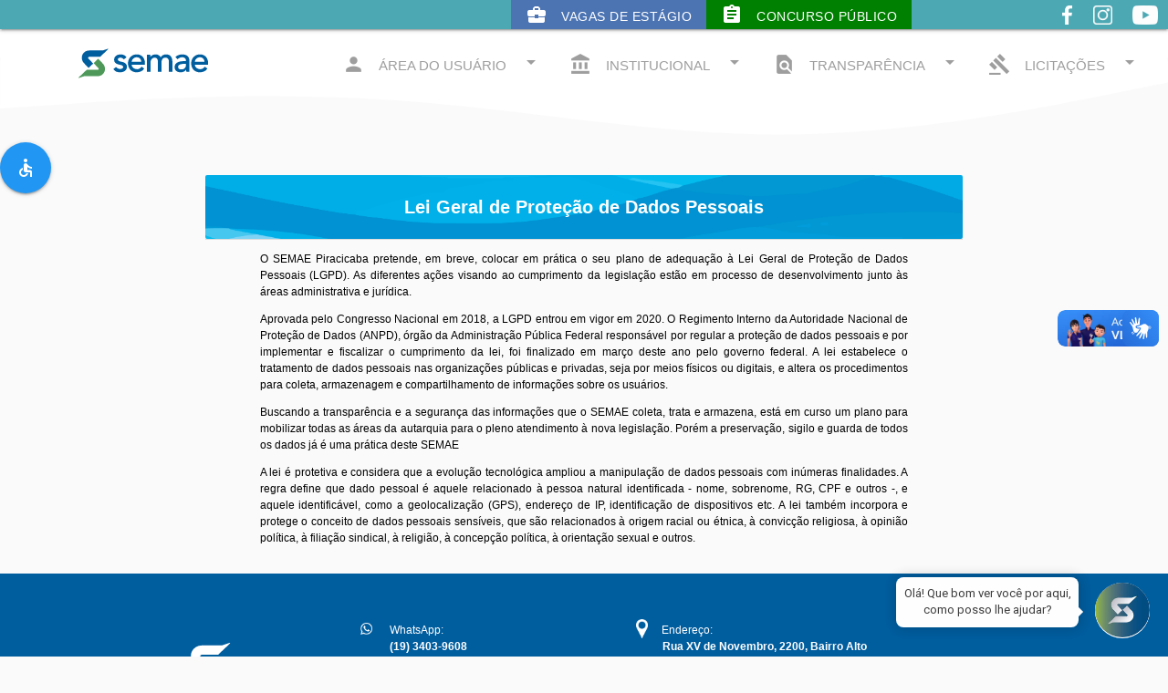

--- FILE ---
content_type: text/html; charset=iso-8859-1
request_url: https://www.semaepiracicaba.sp.gov.br/?p=bGdwZA==
body_size: 9177
content:

    <!-- CHAT INICIO -->
        <!-- CHAT FIM -->

    <!DOCTYPE html>
    <html lang="pt-BR">

    <head>

        <!--<meta http-equiv="Content-Type" content="text/html; charset=iso8859-1">-->
        <meta http-equiv="X-UA-Compatible" content="IE=edge">
        <meta name="viewport" content="width=device-width, initial-scale=1">
        <meta name="description" content="">
        <meta name="author" content="">
        <title>Serviço Municipal de Água e Esgoto - SEMAE Piracicaba</title>
        <link href="favicon.ico" rel="shortcut icon" type="image/x-icon" />
        <link href="https://fonts.googleapis.com/icon?family=Material+Icons" rel="stylesheet">
        <link href="./includes/css/icons.css" rel="stylesheet">
        <link rel="stylesheet" href="https://cdnjs.cloudflare.com/ajax/libs/materialize/1.0.0/css/materialize.min.css">
        <link rel="stylesheet" href="includes/css/stylesheet.css">
        <link rel="stylesheet" href="includes/css/dialog-notifications.css">
        <link rel="stylesheet" href="includes/css/jquery.dataTables.min.css">
        <!--
    //Hotjar Tracking Code for https://semaepiracicaba.sp.gov.br/
   
    
<script>
    (function(h,o,t,j,a,r){
        h.hj=h.hj||function(){(h.hj.q=h.hj.q||[]).push(arguments)};
        h._hjSettings={hjid:3345161,hjsv:6};
        a=o.getElementsByTagName('head')[0];
        r=o.createElement('script');r.async=1;
        r.src=t+h._hjSettings.hjid+j+h._hjSettings.hjsv;
        a.appendChild(r);
    })(window,document,'https://static.hotjar.com/c/hotjar-','.js?sv=');
</script>
 -->

        <!-- Google tag (gtag.js) -->
        <script async src="https://www.googletagmanager.com/gtag/js?id=G-33NK0Z8WBT"></script>


        <script>
            window.dataLayer = window.dataLayer || [];

            function gtag() {
                dataLayer.push(arguments);
            }
            gtag('js', new Date());

            gtag('config', 'G-33NK0Z8WBT');
        </script>


        <style>
            body {
                background-color: #FAFAFA;
                overflow-x: hidden;
                font-family: 'CooperHewitt-Medium', sans-serif;
                text-align: justify;
            }

            .classOnda {
                fill: #fff;
            }

            #divTopo {
                background-color: #fff;
            }

            .tituloPagina {
                font-size: 20px;
                font-weight: bold;
                text-align: center;
                color: #FFF !important;
                background-color: transparent;
                height: 70px;
                width: 100% !important;
                background-image: url('img/ondaTitulo.png');
                background-repeat: no-repeat !important;
                background-size: 300%;
                background-position: center;
            }

            .fonte12c {
                font-size: 12pxpx;
                color: #000;
            }

            .fonte14c {
                font-size: 14pxpx;
                color: #000;
            }

            .fonte16c {
                font-size: 16pxpx;
                color: #000;
            }

            .fonte14j {
                font-size: 14pxpx;
                text-align: justify;
                color: #000;
            }

            .par {
                background-color: #FFFFFF;
            }

            .impar {
                background-color: #EEEEEE;
            }

            .dropdown-trigger {
                font-size: 14pxpx;
            }

            .classBotao {
                font-size: 14pxpx;
            }

            #textoMenu {
                font-size: 12pxpx;
            }

            .textoMenuHome {
                font-size: 14pxpx;
            }

            #botaoVerMais {
                font-size: 14pxpx;
            }

            @media (max-width:720px) {
                .textoMenuHome {
                    font-size: 12px;
                }
            }

            @media (max-width:638px) {
                .textoMenu {
                    font-size: 10px;
                }

                .textoMenuHome {
                    font-size: 8px;
                }


                #botaoSaibaMais {
                    font-size: 14pxpx;
                }

                #divInformacoes {
                    font-size: 25pxpx;
                }

                td,
                th {
                    color: #000 !important;
                }

                .busca {
                    background-color: transparent !important;
                }

            }

                    </style>
    </head>

    <body>
        <!--
    <div id="load">
        <script src="https://unpkg.com/@lottiefiles/lottie-player@latest/dist/lottie-player.js"></script>
        <lottie-player src="https://assets6.lottiefiles.com/packages/lf20_ehgwydx2.json" background="transparent"
            speed="1" style="width: 100%; height: 100%;" loop autoplay></lottie-player>
    </div>
-->
        <!-- include header -->
        <header>

    <!-- efeito de onda -->
    <div id="divOnda">
        <svg id="svgOnda" xmlns="https://www.w3.org/2000/svg" viewBox="0 0 1440 100">
            <path class="classOnda" fill-opacity="1" height="5" amplitude="45" speed="0.08" points="4" d="M0,64L80,58.7C160,53,320,43,480,53.3C640,64,800,96,960,96C1120,96,1280,64,1360,48L1440,32L1440,0L1360,0C1280,0,1120,0,960,0C800,0,640,0,480,0C320,0,160,0,80,0L0,0Z">
            </path>
        </svg>
    </div>
    <!-- efeito de onda -->

    <div id="divTopo" class="noprint">
        <nav class="nav">
            <!-- botoes redes sociais e fale conosco -->
  
            <div class="row" id="divMidiasSociais">
                <div id="divMidiasSociais2 hide-on-med-and-down">
                    <div class="col right">
                        <a href="https://www.youtube.com/channel/UCgodebK452dQ7I5XbAXm88A" title="Youtube" target="_blank">
                            <img id="iconesSociais" class="testeyoutube" src="img/icons/iconYoutube.png">
                        </a>
                    </div>
                    <div class="col right">
                        <a href="https://www.instagram.com/semaepiracicaba/" target="_blank" title="Instagram">
                            <img id="iconesSociais" src="img/icons/iconInstagram.png">
                        </a>
                    </div>
                    <div class="col  right">
                        <a href="https://www.facebook.com/semaepiracicaba/" title="Facebook" target="_blank">
                            <img id="iconesSociais" src="img/icons/iconFacebook.png">
                        </a>
                    </div>
                </div>
               <!-- <div id="divBusca">
                    <form method="post" action="?p=cGVzcXVpc2E=" id="fPesquisa" name="fPesquisa">
                        <input type="search" id="pesquisa" class="busca" placeholder="Buscar" name="pesquisa" title="Pesquisar">
                        <input type="submit" style="position: absolute; left: -9999px; width: 1px; height: 1px;" />
                    </form>
                </div> -->
                
                <div class="botaoConcurso col l2  right white-text">
                    <a id="botaoConcurso" class="waves-effect waves-light btn  hide-on-med-and-down classBotao" style="background: green;" title="Concurso Público" href="?p=c2VjYW8=&sec=MTc=&o=a&cp=d">
                        <i class="iconBotaoTopo material-icons left ">assignment</i>Concurso Público
                    </a>
                </div>

                <div class="botaoEstagio col l2  right white-text">
                    <a id="botaoEstagio" class="waves-effect waves-light btn  hide-on-med-and-down classBotao" title="Vagas de Estágio" href="?p=c2VjYW8=&sec=MjI=&oc=id&cp=d">
                        <i class="iconBotaoTopo material-icons left ">business_center</i>Vagas de Estágio
                    </a>
                </div>

                <!--<div class="botaoAbastecimento col l2  right white-text">
                    <a id="botaoAbastecimento" class="waves-effect waves-light btn hide-on-med-and-down classBotao" title="Situação do Abastecimento" href="?p=YWJhc3RlY2ltZW50bw">
                        <i class="iconBotaoTopo material-icons left ">pageview</i>Abastecimento
                    </a>
                </div>-->
            </div>

            <div class="logo-menu">
                <a href="#" data-activates="mobile-demo" data-target="slide-out" class="sidenav-trigger"><i class="material-icons black-text">menu</i></a>
                <!-- logo -->
                <a href=".">
                    <img src="img/logo_final.svg" class="brand-logo center" id="logo" alt="some text" title="Voltar ao início do site">
                </a>

                <!-- menu desktop -->
                <ul id="menu" class="hide-on-med-and-down">
                    <li>
                        <a id="textoMenu" class="dropdown-trigger grey-text" title="Área do Usuário" href="#!" data-target="dropdown_usuario">
                            <i class="material-icons left" id="iconMenu">person</i>ÁREA DO USUÁRIO<i class="material-icons right" id="drop-teste">arrow_drop_down</i>
                        </a>
                    </li>
                    <li>
                        <a id="textoMenu" class="dropdown-trigger grey-text" title="Institucional" href="#!" data-target="dropdown_institucional">
                            <i class="material-icons left" id="iconMenu">account_balance</i>INSTITUCIONAL<i class="material-icons right" id="drop-teste">arrow_drop_down</i>
                        </a>
                    </li>
                    <li>
                        <a id="textoMenu" class="dropdown-trigger grey-text" title="Transparência" href="#!" data-target="dropdown_transparencia">
                            <i class="material-icons left" id="iconMenu">find_in_page</i>TRANSPARÊNCIA<i class="material-icons right" id="drop-teste">arrow_drop_down</i>
                        </a>
                    </li>
                    <li>
                        <a id="textoMenu" class="dropdown-trigger grey-text" title="Licitações" href="#!" data-target="dropdown_licitacoes">
                            <i class="material-icons left" id="iconMenu">gavel</i>LICITAÇÕES<i class="material-icons right" >arrow_drop_down</i>
                        </a>
                    </li>
                </ul>

                <ul id="dropdown_usuario" class="dropdown-content">
                    <li><a href="?p=Y2FtaW5oYW9fYXV0b192YWN1bw==" title="Caminhão Auto-vácuo">Caminhão Auto-vácuo</a></li>
                    <li><a href="?p=Y29uc3VsdGFz" title="Consultas">Consultas</a></li>
                    <li><a href="arquivos/carta-servico-2026.pdf" target="_blank" title="Carta de Serviços">Carta de Serviços</a></li>
                    <li><a href="?p=Y2F0ZWdvcmlh&sec=OQ==&cat=NDY=&o=a" title="FAQ - Informações">FAQ - Informações</a></li>
                    <li><a href="https://sempapel.piracicaba.sp.gov.br/atendimento/servico-info/399" target="_blank" title="Efluentes Industriais">Efluentes Industriais</a></li>
                    <li><a href="?p=ZXNpYw==" title="E-SIC - Serviço de Informação ao Cidadão">E-SIC - Serviço de Informação ao Cidadão</a></li>
                    <li><a href="?p=ZmFsZV9jb25vc2Nv" title="Fale Conosco">Fale Conosco</a></li>
                    <li><a href="arquivos/minuta_contrato_SEMAE.pdf" target="_blank" title="Minuta Contrato Prestação de Serviços">Minuta Contrato Prestação de Serviços</a></li>
                    <li><a href="arquivos/Resolucao_510_2023_-_regulamento_semae_piracicaba.pdf" target="_blank" title="Regulamento dos Serviços">Regulamento dos Serviços</a></li>
                    <li><a href="arquivos/1753102237-resoluo_n_638_2025_-_reviso_tarifria_-_piracicaba.pdf" target="_blank" title="Tarifário">Tarifário</a></li>
                    <!-- <li><a href="?c=Y29kaWdvPTE=" target="_blank" title="Pesquisa de Satisfação">Pesquisa de Satisfação</a></li> -->
                </ul>

                <ul id="dropdown_institucional" class="dropdown-content">
                    <li><a href="?p=c2VjYW8=&sec=MTk=&o=a" title="Consulta Pública">Consulta Pública</a></li>
                    <li><a href="?p=YWx0YV9nZXN0YW8=" title="Contatos da Alta Gestão">Alta Gestão</a></li>
                    <!-- <li><a href="arquivos/relatorio_anual_qualidade_agua_2021.pdf" target="_blank" title="Relatório Qualidade da Água 2021">Relatório Qualidade da Água 2021</a></li> -->
                    </li>
                    <li><a href="?p=c2VjYW8=&sec=Ng==&o=a&cp=d&o2=d" title="Qualidade da Água">Qualidade da Água</a></li>
                    <li><a href="https://www.office.com/?auth=2" target="_blank" title="Webmail">Webmail</a></li>
                    <!-- Por decisão da alta gestão, decidiu-se aocultar o link de arquivos úteis, por precaução e segurança. -->
                    <!-- <li><a href="?p=bG9nb3M=" target="_blank" title="Arquivos Úteis">Arquivos Úteis</a></li> -->
                </ul>

                <ul id="dropdown_transparencia" class="dropdown-content">
                    <li><a href="?p=YmFsYW5jbw==" title="Balanço e Contas">Balanço e Contas</a></li>
                    <li><a href="?p=cG9ydGFs&t=ZW50aWRhZGVz" title="Entidades Cadastradas">Entidades Cadastradas</a>
                    </li>
                    <li><a href="?p=cHBw" title="Concessão - Parceria Público Privada">Concessão - PPP</a></li>
                    <li><a href="?p=cG9ydGFs&t=Y29udHJhdG9z&t2=Q09OVFJBVE8=" title="Contratos">Contratos</a></li>
                    <li><a href="?p=Y2F0ZWdvcmlh=&sec=MjM=&cat=Mjc2" title="Despesas com COVID-19">Despesas com COVID-19</a></li>
                    <li><a href="?p=cG9ydGFs&t=cGxhbmVqYW1lbnRv" title="Despesas e Receitas">Despesas e Receitas</a></li>
                    <li><a href="?p=cG9ydGFs&t=ZWRpdGFpcw==" title="Editais">Editais</a></li>
                    <li><a href="https://www.semaepiracicaba.sp.gov.br/arquivos/portal/imoveis_locados_2019.pdf" target="_blank" title="Imóveis Alugados">Imóveis Alugados</a></li>
                    <li><a href="?p=bGdwZA==" title="LGPD">LGPD</a></li>
                    <li><a href="?p=bGljaXRhY29lcw==" title="Licitações">Licitações</a></li>
                    <!-- <li><a href="?p=b2JyYXM=" title="Obras Públicas">Obras Públicas</a></li> -->
                    <li><a href="?p=cG9ydGFs&t=cGF0cmltb25pbw==" title="Patrimônio">Patrimônio</a></li>
                    <li><a href="?p=cG9ydGFs&t=cmVmaXM=" title="Programa de Regularização de Crédito">Programa de Regularização de Crédito</a></li>
                    <li><a href="?p=cG9ydGFs&t=c2Vydmlkb3Jlcw==" title="Servidores Públicos">Servidores Públicos</a></li>
                    </li>
                </ul>

                <ul id="dropdown_licitacoes" class="dropdown-content">
                    <li><a href="?p=Y2F0ZWdvcmlh&sec=MTA=&cat=MjEx&o=a" title="Chamada Pública">Chamada Pública</a>
                    </li>
                    <li><a href="?p=c2VjYW8=&sec=MTM=&o=d" title="Concorrências">Concorrências</a></li>
                    <li><a href="?p=c2VjYW8=&sec=MTQ=" title="Convites">Convites</a></li>
                    <li><a href="?p=c2VjYW8=&sec=MjQ=&o=d" title="Dispensas Eletrônicas">Dispensas Eletrônicas</a></li>
                    <li><a href="?p=c2VjYW8=&sec=MTU=&o=d" title="Leilões">Leilões</a></li>
                    <li><a href="?p=c2VjYW8=&sec=MjA=&o=d" title="Preços Registrados">Preços Registrados</a></li>
                    <li><a href="?p=c2VjYW8=&sec=MTI=&o=d" title="Pregões">Pregões</a></li>
                    <li><a href="?p=c2VjYW8=&sec=MTE=&o=d" title="Tomada de Preços">Tomada de Preços</a></li>
                    <!--<li><a href="https://compras.semaepiracicaba.sp.gov.br/" target="_blank" title="Portal de Licitações">Portal de Licitações</a></li>-->
                </ul>
            </div>
        </nav>
    </div>

    <!-- menu mobile  -->
    <nav>
        <div class="nav-wrapper">
            <ul class="sidenav sidenavMobile" id="slide-out">
                <li><a id="menuCelular" class="dropdown-trigger grey-text" data-target="dropdown-usuario" href="#!"><i class="material-icons left menuCelular ">person</i>ÁREA DO USUÁRIO<i class="material-icons right">arrow_drop_down</i></a></li>

                <li><a id="menuCelular" class="dropdown-trigger grey-text" data-target="dropdown-institucional" href="#!"><i class="material-icons left menuCelular">account_balance</i>INSTITUCIONAL<i class="material-icons right">arrow_drop_down</i></a></li>

                <li><a id="menuCelular" class="dropdown-trigger grey-text" data-target="dropdown-transparencia" href="#!"><i class="material-icons left menuCelular">find_in_page</i>TRANSPARÊNCIA<i class="material-icons right">arrow_drop_down</i></a></li>

                <li><a id="menuCelular" class="dropdown-trigger grey-text" data-target="dropdown-licitacoes" href="#!"><i class="material-icons left menuCelular">gavel</i>LICITAÇÕES<i class="material-icons right">arrow_drop_down</i></a></li>
                <li><a id="menuCelular" class="grey-text" href="?p=c2VjYW8=&sec=MTc=&o=a&cp=d"><i class="material-icons left menuCelular">assignment</i>CONCURSOS<i class="material-icons right"></i></a></li>
                <li><a id="menuCelular" class="grey-text" href="?p=c2VjYW8=&sec=MjI=&oc=id"><i class="material-icons left menuCelular">business_center</i>ESTÁGIOS<i class="material-icons right"></i></a></li>
                <li><a id="menuCelular" class="grey-text" href="?p=YWJhc3RlY2ltZW50bw"><i class="material-icons left menuCelular">pageview</i>ABASTECIMENTO<i class="material-icons right"></i></a></li>
            </ul>

            <ul id="dropdown-usuario" class="dropdown-content">
                <li><a href="?p=Y2FtaW5oYW9fYXV0b192YWN1bw==" class="black-text truncate" title="Caminhão Auto-vácuo">Caminhão Auto-vácuo</a></li>
                <li><a href="?p=Y29uc3VsdGFz" title="Consultas">Consultas</a></li>
                <li><a href="arquivos/carta-servico-2026.pdf" target="_blank" title="Carta de Serviços">Carta de Serviços</a></li>
                <li><a href="?p=Y2F0ZWdvcmlh&sec=OQ==&cat=NDY=&o=a" class="black-text truncate" title="FAQ - Informações">FAQ - Informações</a></li>
                <li><a href="https://sempapel.piracicaba.sp.gov.br/atendimento/servico-info/399" target="_blank" class="black-text truncate" title="Efluentes Industriais">Efluentes
                        Industriais</a></li>
                <li><a href="?p=ZXNpYw==" class="black-text truncate" title="E-SIC - Serviço de Informação ao Cidadão">E-SIC - Serviço de Informação ao
                        Cidadão</a></li>
                <li><a href="?p=ZmFsZV9jb25vc2Nv" class="black-text truncate" title="Fale Conosco">Fale Conosco</a>
                </li>
                <li><a href="arquivos/minuta_contrato_SEMAE.pdf" target="_blank" class="black-text truncate" title="Minuta Contrato Prestação de Serviços">Minuta Contrato Prestação de Serviços</a>
                </li>
                <li><a href="arquivos/Resolucao_510_2023_-_regulamento_semae_piracicaba.pdf" target="_blank" class="black-text truncate" title="Regulamento dos Serviços">Regulamento dos Serviços</a></li>
                <li><a href="arquivos/1753102237-resoluo_n_638_2025_-_reviso_tarifria_-_piracicaba.pdf" target="_blank" class="black-text truncate" title="Tarifário">Tarifário</a></li>
                <!-- <li><a class="black-text truncate"  href="?c=Y29kaWdvPTE=" target="_blank" title="Pesquisa de Satisfação">Pesquisa de Satisfação</a></li> -->
            </ul>
            <ul id="dropdown-institucional" class="dropdown-content">
                <li><a href="?p=c2VjYW8=&sec=MTk=&o=a" class="black-text truncate" title="Consulta Pública">Consulta
                Pública</a></li>
                <li><a href="?p=YWx0YV9nZXN0YW8=" class="black-text truncate" title="Contatos da Alta Gestão">Alta Gestão</a></li>
                <!-- <li><a href="arquivos/relatorio_anual_qualidade_agua_2021.pdf" target="_blank" class="black-text truncate" title="Relatório Qualidade da Água 2021">Relatório Qualidade da Água 2021</a></li> -->
                <li><a href="?p=c2VjYW8=&sec=Ng==&o=a&cp=d&o2=d" class="black-text truncate" title="Qualidade da Água">Qualidade da Água</a></li>
                <li><a href="https://www.office.com/?auth=2" target="_blank" class="black-text truncate" title="Webmail">Webmail</a></li>
                <!-- <li><a href="?p=bG9nb3M=" target="_blank" class="black-text truncate" title="Arquivos Úteis">Arquivos Úteis</a></li> -->
            </ul>
            <ul id="dropdown-transparencia" class="dropdown-content">
                <li><a href="?p=YmFsYW5jbw==" class="black-text truncate" title="Balanço e Contas">Balanço e
                        Contas</a></li>
                <li><a href="?p=cG9ydGFs&t=ZW50aWRhZGVz" class="black-text truncate" title="Entidades Cadastradas">Entidades Cadastradas</a></li>
                <li><a href="?p=cHBw" class="black-text truncate" title="Concessão - Parceria Público Privada">Concessão - PPP</a></li>
                <li><a href="?p=cG9ydGFs&t=Y29udHJhdG9z&t2=Q09OVFJBVE8=" class="black-text truncate" title="Contratos">Contratos</a></li>
                <li><a href="?p=Y2F0ZWdvcmlh=&sec=MjM=&cat=Mjc2" class="black-text truncate" title="Despesas com COVID-19">Despesas com COVID-19</a></li>
                <li><a href="?p=cG9ydGFs&t=cGxhbmVqYW1lbnRv" class="black-text truncate" title="Despesas e Receitas">Despesas e Receitas</a></li>
                <li><a href="?p=cG9ydGFs&t=ZWRpdGFpcw==" class="black-text truncate" title="Editais">Editais</a>
                </li>
                <li><a href="https://www.semaepiracicaba.sp.gov.br/arquivos/portal/imoveis_locados_2019.pdf" target="_blank" class="black-text truncate" title="Imóveis Alugados">Imóveis Alugados</a>
                </li>
                <li><a href="?p=bGdwZA==" class="black-text truncate" title="LGPD">LGPD</a></li>
                <li><a href="?p=bGljaXRhY29lcw==" class="black-text truncate" title="Licitações">Licitações</a></li>
                <!-- <li><a href="?p=b2JyYXM=" class="black-text truncate" title="Obras Públicas">Obras Públicas</a></li> -->
                <li><a href="?p=cG9ydGFs&t=cGF0cmltb25pbw==" class="black-text truncate" title="Patrimônio">Patrimônio</a></li>
                <li><a href="?p=cG9ydGFs&t=cmVmaXM=" class="black-text truncate" title="Programa de Regularização de Crédito">Programa de Regularização de Crédito</a></li>
                <li><a href="?p=cG9ydGFs&t=c2Vydmlkb3Jlcw==" class="black-text truncate" title="Servidores Públicos">Servidores Públicos</a></li>
            </ul>
            <ul id="dropdown-licitacoes" class="dropdown-content">
                <li><a href="?p=Y2F0ZWdvcmlh&sec=MTA=&cat=MjEx&o=a" title="Chamada Pública">Chamada Pública</a></li>
                <li><a href="?p=c2VjYW8=&sec=MTM=&o=d" title="Concorrências">Concorrências</a></li>
                <li><a href="?p=c2VjYW8=&sec=MTQ=" title="Convites">Convites</a></li>
                <li><a href="?p=c2VjYW8=&sec=MjQ=&o=d" title="Dispensas Eletrônicas">Dispensas Eletrônicas</a></li>
                <li><a href="?p=c2VjYW8=&sec=MTU=&o=d" title="Leilões">Leilões</a></li>
                <li><a href="?p=c2VjYW8=&sec=MjA=&o=d" title="Preços Registrados">Preços Registrados</a></li>
                <li><a href="?p=c2VjYW8=&sec=MTI=&o=d" title="Pregões">Pregões</a></li>
                <li><a href="?p=c2VjYW8=&sec=MTE=&o=d" title="Tomada de Preços">Tomada de Preços</a></li>
               <!-- <li><a href="https://compras.semaepiracicaba.sp.gov.br/" target="_blank" title="Portal de Licitações">Portal de Licitações</a></li>-->
            </ul>
        </div>
    </nav>
</header>
        <main>
            <!-- Bot?es acessibilidade -->
            <div class="fixed-action-btn btnAcessibilidade">
                <a class="btn-floating btn-large blue" title="Bot?es de Acessibilidade">
                    <i class="large material-icons">accessible</i>
                </a>
                <ul>
                    <li><a class="btn-floating red" title="Diminuir Fonte" href="?p=bGdwZA==&ft=d"><img
                                class="iconsAcessibilidade" src="img/icons/amenos.png"></a></li>
                    <li><a class="btn-floating yellow darken-1" title="Fonte de Tamanho Padrão" href="?p=bGdwZA==&ft=0"><img
                                class="iconsAcessibilidade" src="img/icons/aA.png"></a>
                    </li>
                    <li><a class="btn-floating green" title="Aumentar Fonte" href="?p=bGdwZA==&ft=a"><img
                                class="iconsAcessibilidade" src="img/icons/amais.png"></a></li>
                    <li><a class="btn-floating blue" title="Site COM Alto Contraste" href="?p=bGdwZA==&ct=1"><i
                                class="material-icons">brightness_medium</i></a></li>
                </ul>
            </div>
            <!--
        <div class="fixed-action-btn btnWhatsapp">
            <a class="btn-floating btn-large"
                href="https://api.whatsapp.com/send/?phone=551934039608&text&app_absent=0" target="_blank"><i
                    class="material-icons">whatsapp</i></a>
        </div>

        <div class="fixed-action-btn btnMessenger">
            <a class="btn-floating btn-large blue" href="https://m.me/115608998618997" target="_blank"><i
                    class="material-icons">facebook</i></a>
        </div>
-->
        </main>

        
                                <div class="row classConteudo">
                            <div class="col s12 m8 offset-m2">
                            <table width="800" border="0" align="center" cellpadding="4" cellspacing="0">
    <tr>
        <td class="tituloPagina">Lei Geral de Proteção de Dados Pessoais</td>
    </tr>
</table>

<div style="margin-left: 60px; margin-right: 60px">
            <p class="fonte14c">
            O SEMAE Piracicaba pretende, em breve, colocar em prática o seu plano de adequação à Lei Geral de Proteção de Dados Pessoais (LGPD). 
            As diferentes ações visando ao cumprimento da legislação estão em processo de desenvolvimento junto às áreas administrativa e 
            jurídica.
        </p>
        <p class="fonte14c">
        Aprovada pelo Congresso Nacional em 2018, a LGPD entrou em vigor em 2020. O Regimento Interno da Autoridade Nacional de 
        Proteção de Dados (ANPD), órgão da Administração Pública Federal responsável por regular a proteção de dados pessoais e por 
        implementar e fiscalizar o cumprimento da lei, foi finalizado em março deste ano pelo governo federal. A lei estabelece o 
        tratamento de dados pessoais nas organizações públicas e privadas, seja por meios físicos ou digitais, e altera os 
        procedimentos para coleta, armazenagem e compartilhamento de informações sobre os usuários.
    </p>
            <p class="fonte14c">
            Buscando a transparência e a segurança das informações que o SEMAE coleta, trata e armazena, está em curso um plano para 
            mobilizar todas as áreas da autarquia para o pleno atendimento à nova legislação. 
            Porém a preservação, sigilo e guarda de todos os dados já é uma prática deste SEMAE
        </p>
        <p class="fonte14c">
        A lei é protetiva e considera que a evolução tecnológica ampliou a manipulação de dados pessoais com 
        inúmeras finalidades. A regra define que dado pessoal é aquele relacionado à pessoa natural identificada - 
        nome, sobrenome, RG, CPF e outros -, e aquele identificável, como a geolocalização (GPS), endereço de IP, 
        identificação de dispositivos etc. A lei também incorpora e protege o conceito de dados pessoais sensíveis, 
        que são relacionados à origem racial ou étnica, à convicção religiosa, à opinião política, à filiação sindical, 
        à religião, à concepção política, à orientação sexual e outros.</p>
    </p>
 
</div>
</br>                            </div>
                        </div>
                <!-- include footer -->
        <!-- rodapÃ© contatos -->
<footer class="page-footer noprint" id="footerContatos">
    <div class="container">
        <div class="row">
            <div class="col l3 s12" id="logoFooter">
                <img loading=lazy src="img/logo_branca.svg" alt="some text" width=50rem height=50rem>
            </div>

            <div class="col l4 s12" id="contatoFooter">
                <ul>
                <li><a id="textoFooterLink" class="white-text fonte12c" title="Whatsapp" href="https://api.whatsapp.com/send/?phone=551934039608&text&app_absent=0" target="_blank"><img loading=lazy id="imgContatos" src="img/icons/iconWhatsapp.png">WhatsApp:<br><b>(19) 3403-9608</b></a></li>
                <li><a id="textoFooter" class="white-text fonte12c" title="Telefone"><img loading=lazy id="imgContatos" src="img/icons/iconTelefone.png">Telefone:<br><b>(19) 3403-9611</b></a></li>    
                <li><a id="textoFooter" class="white-text fonte11c" title="Central de Atendimento"><img loading=lazy id="imgContatos" src="img/icons/iconAtendimento.png">Central de Atendimento 24h<br>(SOMENTE TELEFONE FIXO):<br><b>0800 772 9611 ou 115</b></a></li>
                    
                    
                    <li class="active"><a id="textoFooterLink" class="white-text fonte12c" href="?p=YWx0YV9nZXN0YW8=" title="Contatos da Alta Gestão"><img loading=lazy id="imgContatos" src="img/icons/iconContatos.png"><b>Contatos da Alta Gestão</b></a></li>

                </ul>
            </div>

            <div class="col l4 s12" id="enderecoFooter">
                <ul>
                    <li>
                        <a id="textoFooterLink" class="white-text fonte12c" href="https://goo.gl/maps/Y4rou53iNDxzf5nMA" target="_blank" title="Endereço">
                            <img loading=lazy id="imgMapa" src="img/icons/iconMapa.png">Endereço:<br><b>Rua XV de Novembro, 2200, Bairro Alto<br>Piracicaba / SP<br>13417-100</b></a>
                       
                    </li>
                    <li><a id="textoFooter" class="white-text fonte12c" title="CNPJ"><img loading=lazy id="imgContatos" src="img/icons/iconCnpj.png">CNPJ:<br><b>50.853.555/0001-54</b></a>
                    </li>
                    <li><a id="textoFooter" class="white-text fonte12c" title="Inscrição Estadual"><img loading=lazy id="imgContatos" src="img/icons/iconInscricao.png">Inscrição
                            Estadual:<br><b> 535.381.636.117</b></a>
                    </li>
                </ul>
            </div>
        </div>
    </div>
</footer>

<!-- rodapÃ© mapa do site -->
<footer class="page-footer noprint" id="footerMapaSite">

    <div class="container hide-on-med-and-down">
        <div class="row">
            <p id="mapaSite" title="Mapa do Site" class="fonte16c white-text">MAPA DO SITE</p>
            <div class="col l3 s12 right">

                <h6 class="white-text fonte12c">LICITAÇÕES</h6>
                <ul>
                    <li><a class="grey-text text-lighten-4 fonte14c" id="textoMapaSite" href="?p=Y2F0ZWdvcmlh&sec=MTA=&cat=MjEx&o=a" title="Chamada Pública">Chamada Pública</a>
                    </li>
                    <li><a class="grey-text text-lighten-4 fonte14c" id="textoMapaSite" href="?p=c2VjYW8=&sec=MTM=&o=d" title="Concorrências">Concorrências</a></li>
                    <li><a class="grey-text text-lighten-4 fonte14c" id="textoMapaSite" href="?p=c2VjYW8=&sec=MTQ=" title="Convites">Convites</a></li>
                    <li><a class="grey-text text-lighten-4 fonte14c" id="textoMapaSite" href="?p=c2VjYW8=&sec=MjQ=&o=d" title="Dispensas Eletrônicas">Dispensas Eletrônicas</a></li>
                    <li><a class="grey-text text-lighten-4 fonte14c" id="textoMapaSite" href="?p=c2VjYW8=&sec=MTU=&o=d" title="Leilões">Leilões</a></li>
                    <li><a class="grey-text text-lighten-4 fonte14c" id="textoMapaSite" href="?p=c2VjYW8=&sec=MjA=&o=d" title="Preços Registrados">Preços Registrados</a></li>
                    <li><a class="grey-text text-lighten-4 fonte14c" id="textoMapaSite" href="?p=c2VjYW8=&sec=MTI=&o=d" title="Pregões">Pregões</a></li>
                    <li><a class="grey-text text-lighten-4 fonte14c" id="textoMapaSite" href="?p=c2VjYW8=&sec=MTE=&o=d" title="Tomada de Preços">Tomada de Preços</a></li>
                    <!--<li><a class="grey-text text-lighten-4 fonte14c" id="textoMapaSite" href="https://compras.semaepiracicaba.sp.gov.br/" target="_blank" title="Portal de Licitações">Portal de Licitações</a></li>-->
                </ul>
            </div>
            <div class="col l3 s12 right">
                <h6 class="white-text fonte12c">TRANSPARÊNCIA</h6>
                <ul>
                    <li><a class="grey-text text-lighten-4 fonte14c" id="textoMapaSite" href="?p=YmFsYW5jbw==" title="Balanço e Contas">Balanço e Contas</a></li>
                    <li><a class="grey-text text-lighten-4 fonte14c" id="textoMapaSite" href="?p=cG9ydGFs&t=ZW50aWRhZGVz" title="Entidades Cadastradas">Entidades Cadastradas</a>
                    </li>
                    <li><a class="grey-text text-lighten-4 fonte14c" id="textoMapaSite" href="?p=cHBw" title="Concessão - Parceria Público Privada">Concessão - PPP</a></li>
                    <li><a class="grey-text text-lighten-4 fonte14c" id="textoMapaSite" href="?p=cG9ydGFs&t=Y29udHJhdG9z&t2=Q09OVFJBVE8=" title="Contratos">Contratos</a></li>
                    <li><a class="grey-text text-lighten-4 fonte14c" id="textoMapaSite" href="?p=Y2F0ZWdvcmlh=&sec=MjM=&cat=Mjc2" title="Despesas com COVID-19">Despesas com COVID-19</a></li>
                    <li><a class="grey-text text-lighten-4 fonte14c" id="textoMapaSite" href="?p=cG9ydGFs&t=ZWRpdGFpcw==" title="Editais">Editais</a></li>
                    <li><a class="grey-text text-lighten-4 fonte14c" id="textoMapaSite" href="https://www.semaepiracicaba.sp.gov.br/arquivos/portal/imoveis_locados_2019.pdf" target="_blank" title="Imóveis Alugados">Imóveis Alugados</a></li>
                    <li><a class="grey-text text-lighten-4 fonte14c" id="textoMapaSite" href="?p=bGdwZA==" title="LGPD">LGPD</a></li>
                    <li><a class="grey-text text-lighten-4 fonte14c" id="textoMapaSite" href="?p=bGljaXRhY29lcw==" title="Licitações">Licitações</a></li>
                    <!-- <li><a class="grey-text text-lighten-4 fonte12c" id="textoMapaSite" href="?p=b2JyYXM=" title="Obras Públicas">Obras Públicas</a></li>-->
                    <li><a class="grey-text text-lighten-4 fonte14c" id="textoMapaSite" href="?p=cG9ydGFs&t=cGF0cmltb25pbw==" title="Patrimônio">Patrimônio</a></li>
                    <li><a class="grey-text text-lighten-4 fonte14c" id="textoMapaSite" href="?p=cG9ydGFs&t=cmVmaXM=" title="Programa de Regularização de Crédito">Programa de Regularização de Crédito</a></li>
                    <li><a class="grey-text text-lighten-4 fonte14c" id="textoMapaSite" href="?p=cG9ydGFs&t=cGxhbmVqYW1lbnRv" title="Despesas e Receitas">Despesas e Receitas</a></li>
                    <li><a class="grey-text text-lighten-4 fonte14c" id="textoMapaSite" href="?p=cG9ydGFs&t=c2Vydmlkb3Jlcw==" title="Servidores Públicos">Servidores Públicos</a></li>
                    </li>
                </ul>
            </div>

            <div class="col l3 s12 right">

                <h6 class="white-text fonte12c">INSTITUCIONAL</h6>
                <ul>
                    <li><a class="grey-text text-lighten-4 fonte14c" id="textoMapaSite" href="?p=c2VjYW8=&sec=MTk=&o=a" title="Consulta Pública">Consulta Pública</a></li>
                    <li><a class="grey-text text-lighten-4 fonte14c" id="textoMapaSite" href="?p=YWx0YV9nZXN0YW8=" title="Contatos da Alta Gestão">Alta Gestão</a></li>
            
                    <!-- <li><a class="grey-text text-lighten-4 fonte14c" id="textoMapaSite" target="_blank" href="arquivos/relatorio_anual_qualidade_agua_2021.pdf" title="Relatório Qualidade da Água 2021">Relatório Qualidade da Água 2021</a></li> -->
        
                    <li><a class="grey-text text-lighten-4 fonte14c" id="textoMapaSite" href="?p=c2VjYW8=&sec=Ng==&o=a&cp=d&o2=d" title="Qualidade da Água">Qualidade da Água</a></li>

                    <li><a class="grey-text text-lighten-4 fonte14c" id="textoMapaSite" target="_blank" href="https://www.office.com/?auth=2" title="Webmail">Webmail</a></li>
                    <!-- <li><a class="grey-text text-lighten-4 fonte14c" id="textoMapaSite" target="_blank" href="?p=bG9nb3M=" title="Arquivos Úteis">Arquivos Úteis</a></li> -->
                </ul>
            </div>

            <div class="col l3 s12 right">

                <h6 class="white-text fonte12c">ÁREA DO USUÁRIO</h6>
                <ul>
                    <li><a class="grey-text text-lighten-4 fonte14c" id="textoMapaSite" href="?p=Y2FtaW5oYW9fYXV0b192YWN1bw==" title="Caminhão Auto-vácuo">Caminhão
                            Auto-vácuo</a>
                    </li>
                    <li><a class="grey-text text-lighten-4 fonte14c" id="textoMapaSite" href="?p=Y29uc3VsdGFz" title="Consultas">Consultas</a></li>
                    <li><a class="grey-text text-lighten-4 fonte14c" id="textoMapaSite" href="arquivos/carta-servico-2026.pdf" target="_blank" title="Carta de Serviços">Carta de Serviços</a></li>
                    <li><a class="grey-text text-lighten-4 fonte14c" id="textoMapaSite" href="?p=Y2F0ZWdvcmlh&sec=OQ==&cat=NDY=&o=a">FAQ - Informações</a></li>
                    <li><a class="grey-text text-lighten-4 fonte14c" id="textoMapaSite" href="https://sempapel.piracicaba.sp.gov.br/atendimento/servico-info/399" target="_blank" title="Efluentes Industriais">Efluentes Industriais</a>
                    </li>
                    <li><a class="grey-text text-lighten-4 fonte14c" id="textoMapaSite" href="?p=ZXNpYw==" title="E-SIC - Serviço de Informação ao CidadÃão">E-SIC - Serviço de
                            Informação ao Cidadão</a>
                    </li>
                    <li><a class="grey-text text-lighten-4 fonte14c" id="textoMapaSite" href="?p=ZmFsZV9jb25vc2Nv" title="Fale Conosco">Fale Conosco</a></li>
                    <li><a class="grey-text text-lighten-4 fonte14c" id="textoMapaSite" target="_blank" href="arquivos/minuta_contrato_SEMAE.pdf" title="Minuta Contrato Prestação de Serviços">Minuta Contrato Prestação
                            de Serviços</a></li>
                    <li><a class="grey-text text-lighten-4 fonte14c" id="textoMapaSite" target="_blank" href="arquivos/Resolucao_510_2023_-_regulamento_semae_piracicaba.pdf" title="Regulamento dos Serviços">Regulamento dos Serviços</a></li>                    
                    <li><a class="grey-text text-lighten-4 fonte14c" id="textoMapaSite" target="_blank" href="arquivos/1753102237-resoluo_n_638_2025_-_reviso_tarifria_-_piracicaba.pdf" title="Tarifário">Tarifário</a></li>
                    <!-- <li><a class="grey-text text-lighten-4 fonte14c" id="textoMapaSite" href="?c=Y29kaWdvPTE=" target="_blank" title="Pesquisa de Satisfação">Pesquisa de Satisfação</a></li> -->
                </ul>
            </div>
        </div>
    </div>
    <div class="container hide-on-large-only">
        <div class="row">
            <p id="mapaSite">MAPA DO SITE</p>
            <div class="col l3 s12 right">
                <h6 class="white-text fonte12c">ÁREA DO USUÁRIO</h6>
                <ul>
                    <li><a class="grey-text text-lighten-4 fonte12c" id="textoMapaSite" href="?p=Y2FtaW5oYW9fYXV0b192YWN1bw==" title="Caminhão Auto-vácuo">Caminhão
                            Auto-vácuo</a>
                    </li>
                    <li><a class="grey-text text-lighten-4 fonte14c" id="textoMapaSite" href="?p=Y29uc3VsdGFz" title="Consultar Protocolo">Consultas</a></li>
                    <li><a class="grey-text text-lighten-4 fonte14c" id="textoMapaSite" href="arquivos/carta-servico-2026.pdf" target="_blank" title="Carta de Serviços">Carta de Serviços</a></li>
                    <li><a class="grey-text text-lighten-4 fonte12c" id="textoMapaSite" href="?p=Y2F0ZWdvcmlh&sec=OQ==&cat=NDY=&o=a" title="FAQ - Informações">FAQ - Informações</a></li>
                    <li><a class="grey-text text-lighten-4 fonte12c" id="textoMapaSite" href="https://sempapel.piracicaba.sp.gov.br/atendimento/servico-info/399" target="_blank" title="Efluentes Industriais">Efluentes Industriais</a>
                    </li>
                    <li><a class="grey-text text-lighten-4 fonte12c" id="textoMapaSite" href="?p=ZXNpYw==" title="E-SIC - Serviço de Informação ao Cidadão">E-SIC - Serviço de
                            Informação ao Cidadão</a>
                    </li>
                    <li><a class="grey-text text-lighten-4 fonte12c" id="textoMapaSite" href="?p=ZmFsZV9jb25vc2Nv" title="Fale Conosco">Fale Conosco</a></li>
                    <li><a class="grey-text text-lighten-4 fonte12c" id="textoMapaSite" target="_blank" href="arquivos/minuta_contrato_SEMAE.pdf" title="Minuta Contrato Prestação de Serviços - SEMAE">Minuta Contrato Prestação de Serviços</a></li>
                    <li><a class="grey-text text-lighten-4 fonte12c" id="textoMapaSite" target="_blank" href="arquivos/Resolucao_510_2023_-_regulamento_semae_piracicaba.pdf" title="Regulamento dos Serviços">Regulamento dos Serviços</a></li>                    
                    <li><a class="grey-text text-lighten-4 fonte12c" id="textoMapaSite" target="_blank" href="arquivos/1753102237-resoluo_n_638_2025_-_reviso_tarifria_-_piracicaba.pdf" title="Tarifário">Tarifário</a></li>
                    <!-- <li><a class="grey-text text-lighten-4 fonte14c" id="textoMapaSite" href="?c=Y29kaWdvPTE=" target="_blank" title="Pesquisa de Satisfação">Pesquisa de Satisfação</a></li> -->
                </ul>
            </div>
            <div class="col l3 s12 right">


                <h6 class="white-text fonte12c">INSTITUCIONAL</h6>
                <ul>
                    <li><a class="grey-text text-lighten-4 fonte12c" id="textoMapaSite" href="?p=c2VjYW8=&sec=MTk=&o=a" title="Consulta Pública">Consulta Pública</a></li>
                    <li><a class="grey-text text-lighten-4 fonte12c" id="textoMapaSite" href="?p=YWx0YV9nZXN0YW8=" title="Contatos da Alta Gestão">Alta Gestão</a></li>
                    
                
                    <!-- <li><a class="grey-text text-lighten-4 fonte12c" id="textoMapaSite" target="_blank" href="arquivos/relatorio_anual_qualidade_agua_2021.pdf" title="Relatório Anual Qualidade da Água 2021">Relatório Qualidade da Água 2021</a> -->
                    </li>
                    <li><a href="?p=c2VjYW8=&sec=Ng==&o=a&cp=d&o2=d" class="grey-text text-lighten-4 fonte12c" id="textoMapaSite" title="Qualidade da Água">Qualidade da Água</a></li>
                    <li><a class="grey-text text-lighten-4 fonte12c" id="textoMapaSite" target="_blank" href="https://www.office.com/?auth=2" title="Webmail">Webmail</a></li>
                    <!-- <li><a class="grey-text text-lighten-4 fonte12c" id="textoMapaSite" target="_blank" href="?p=bG9nb3M=" title="Arquivos Úteis">Arquivos Úteis</a></li> -->
                </ul>
            </div>

            <div class="col l3 s12 right">
                <h6 class="white-text fonte12c">TRANSPARÊNCIA</h6>
                <ul>
                    <li><a class="grey-text text-lighten-4 fonte12c" id="textoMapaSite" href="?p=YmFsYW5jbw==" title="Balanço e Contas">Balanço e Contas</a></li>
                    <li><a class="grey-text text-lighten-4 fonte12c" id="textoMapaSite" href="?p=cG9ydGFs&t=ZW50aWRhZGVz" title="Entidades Cadastradas">Entidades Cadastradas</a>
</li>              
                    <li><a class="grey-text text-lighten-4 fonte12c" id="textoMapaSite" href="?p=cHBw" title="Concessão - Parceria Público Privada">Concessão - PPP</a></li>
                    <li><a class="grey-text text-lighten-4 fonte12c" id="textoMapaSite" href="?p=cG9ydGFs&t=Y29udHJhdG9z&t2=Q09OVFJBVE8=" title="Contratos">Contratos</a></li>
                    <li><a class="grey-text text-lighten-4 fonte12c" id="textoMapaSite" href="?p=Y2F0ZWdvcmlh=&sec=MjM=&cat=Mjc2" title="Despesas com COVID-19">Despesas com
                            COVID-19</a>
                    </li>
                    <li><a class="grey-text text-lighten-4 fonte12c" id="textoMapaSite" href="?p=cG9ydGFs&t=ZWRpdGFpcw==" title="Editais">Editais</a></li>
                    <li><a class="grey-text text-lighten-4 fonte12c" id="textoMapaSite" href="https://www.semaepiracicaba.sp.gov.br/arquivos/portal/imoveis_locados_2019.pdf" target="_blank" title="Imóveis Alugados">Imóveis Alugados</a></li>
                    <li><a class="grey-text text-lighten-4 fonte12c" id="textoMapaSite" href="?p=bGdwZA==" title="LGPD">LGPD</a></li>
                    <li><a class="grey-text text-lighten-4 fonte12c" id="textoMapaSite" href="?p=bGljaXRhY29lcw==" title="Licitações">Licitações</a></li>
                    <!-- <li><a class="grey-text text-lighten-4 fonte12c" id="textoMapaSite" href="?p=b2JyYXM=" title="Obras Públicas">Obras Públicas</a></li> -->
                    <li><a class="grey-text text-lighten-4 fonte12c" id="textoMapaSite" href="?p=cG9ydGFs&t=cGF0cmltb25pbw==" title="Patrimônio">Patrimônio</a></li>
                    <li><a class="grey-text text-lighten-4 fonte12c" id="textoMapaSite" href="?p=cG9ydGFs&t=cmVmaXM=" title="Programa de Regularização de Crédito">Programa de Regularização de Crédito</a></li>
                    <li><a class="grey-text text-lighten-4 fonte12c" id="textoMapaSite" href="?p=cG9ydGFs&t=cGxhbmVqYW1lbnRv" title="Despesas e Receitas">Despesas e Receitas</a></li>
                    <li><a class="grey-text text-lighten-4 fonte12c" id="textoMapaSite" href="?p=cG9ydGFs&t=c2Vydmlkb3Jlcw==" title="Servidores Públicos">Servidores Públicos</a></li>
                    </li>
                </ul>

            </div>

            <div class="col l3 s12 right">

                <h6 class="white-text fonte12c">LICITAÇÕES</h6>
                <ul>
                    <li><a class="grey-text text-lighten-4 fonte12c" id="textoMapaSite" href="?p=Y2F0ZWdvcmlh&sec=MTA=&cat=MjEx&o=a" title="Chamada Pública">Chamada Pública</a>
                    </li>
                    <li><a class="grey-text text-lighten-4 fonte12c" id="textoMapaSite" href="?p=c2VjYW8=&sec=MTM=&o=d" title="Concorrências">Concorrências</a></li>
                    <li><a class="grey-text text-lighten-4 fonte12c" id="textoMapaSite" href="?p=c2VjYW8=&sec=MTQ=" title="Convites">Convites</a></li>
                    <li><a class="grey-text text-lighten-4 fonte12c" id="textoMapaSite" href="?p=c2VjYW8=&sec=MjQ=&o=d" title="Dispensas Eletrônicas">Dispensas Eletrônicas</a></li>
                    <li><a class="grey-text text-lighten-4 fonte12c" id="textoMapaSite" href="?p=c2VjYW8=&sec=MTU=&o=d" title="LeilÃµes">Leilões</a></li>
                    <li><a class="grey-text text-lighten-4 fonte12c" id="textoMapaSite" href="?p=c2VjYW8=&sec=MjA=&o=d" title="Preços Registrados">Preços Registrados</a></li>
                    <li><a class="grey-text text-lighten-4 fonte12c" id="textoMapaSite" href="?p=c2VjYW8=&sec=MTI=&o=d" title="PregÃµes">Pregões</a></li>
                    <li><a class="grey-text text-lighten-4 fonte12c" id="textoMapaSite" href="?p=c2VjYW8=&sec=MTE=&o=d" title="Tomada de Preços">Tomada de Preços</a></li>
                    <!--<li><a class="grey-text text-lighten-4 fonte12c" id="textoMapaSite" href="https://compras.semaepiracicaba.sp.gov.br/" target="_blank" title="Portal de Licitações">Portal de Licitações</a></li>-->
                </ul>
            </div>
        </div>
    </div>
    <div class="footer-copyright">
        <div class="container">
            <div class="col l2 s12 center" id="divAres">
                <p id="aresTexto">O SEMAE é regulado pela ARES-PCJ</p>
                <a href="https://www.arespcj.com.br/" target="_blank">
                    <img loading=lazy id="logoAres" src="ares.png" height="4%" width="9%">
                </a>
            </div>
            <div class="col l2 s12 center">
                <p id="aresTexto">Agência ARES-PCJ (19) 3471-5100 | Ouvidoria Agência ARES-PCJ 0800 77 11445 |
                    WhatsApp Ouvidoria Agência ARES-PCJ (19) 99954-2370
                </p>
            </div>
        </div>
    </div>
</footer>
        <!-- Aceite de cookies -->
        <!--
    <div id="aceite" class="modal bottom-sheet">
        <div class="modal-content" style="padding: 10px">
            <p>Este site utiliza cookies e tecnologias semelhantes para personalizar publicidade e recomendar conte?do
                de seu interesse.
                Ao navegar em nosso servi?o voc? aceita tal monitoramento. Para mais informa??es leia nossa <a
                    href="arquivos/politica_privacidade_SEMAE.pdf" target="_blank" title="Clique para ler">Pol?tica de
                    Privacidade.</a></p>
            <div class="center-align">
                <a href="#!" class="modal-close waves-effect blue btn center" onClick="aceite()">ACEITO OS TERMOS</a>
            </div>
        </div>
    </div>
        -->

        <!-- Libras-->

        <div vw class="enabled">
            <div vw-access-button class="active"></div>
            <div vw-plugin-wrapper>
                <div class="vw-plugin-top-wrapper"></div>
            </div>
        </div>


        <!--JavaScript at end of body for optimized loading -->
        <script src="includes/js/funcoes.js"></script>
        <script src="https://code.jquery.com/jquery-2.1.0.min.js"></script>
        <script src="https://cdnjs.cloudflare.com/ajax/libs/materialize/1.0.0/js/materialize.min.js"></script>
        <script src="https://cdnjs.cloudflare.com/ajax/libs/jquery.mask/1.14.16/jquery.mask.min.js"></script>
        <script src="includes/js/jquery.rwdImageMaps.min.js"></script>
        <!--<script src="includes/class/js/jquery.validate.min.js"></script>-->
                    <script src="https://vlibras.gov.br/app/vlibras-plugin.js" charset="UTF-8"></script>
            <!-- <script src="https://vlibras.gov.br/app/vlibras-plugin.js"></script>-->
                <script src='https://www.google.com/recaptcha/api.js'></script>


        <!-- <script src="https://botoinject.gsan.com.br/5877141272763/channel-inject.js"></script> ALTERA??O SOLICITADA NO EMAIL DIA 17/06/24-->
        <script async="" defer="" src="https://webchat.tatodesk.com/webchat-inject.js?app=27bb07a9-c70a-450e-ab86-236c8312bbe5"></script>

        
        <script>
            window.addEventListener("load", function(event) {

                if (typeof $('img[usemap]').rwdImageMaps === 'function') {
                    $('img[usemap]').rwdImageMaps();
                }

                // $('#load').css('display', 'none');

                //menu lateral - mobile
                var elems = document.querySelectorAll('.sidenav');
                var instances = M.Sidenav.init(elems);

                //botao flutuante
                var elems = document.querySelectorAll('.btnAcessibilidade');
                var instances = M.FloatingActionButton.init(elems, {
                    direction: 'right',
                    hoverEnabled: false
                });

                //var elems = document.querySelectorAll('.btnWhatsapp');
                //var instances = M.FloatingActionButton.init(elems, {
                //    direction: 'buttom',
                //    hoverEnabled: false
                //});

                //modal
                var elems = document.querySelectorAll('.modal');
                var instances = M.Modal.init(elems, {
                    dismissible: true
                });

                                /*
                    

                    var aceite = localStorage.getItem('aceite');

                    $('#aceite').modal({
                        dismissible: false
                    });

                    if (aceite != 'sim') {
                        $('#aceite').modal('open');
                    }
                    
                */
                
                //dropdown
                var elems = document.querySelectorAll('.dropdown-trigger');
                var instances = M.Dropdown.init(elems, {
                    coverTrigger: false,
                    closeOnClick: false,
                    constrainWidth: true
                });

            });

                            new window.VLibras.Widget('https://vlibras.gov.br/app');
                    </script>


    </body>

    </html>


--- FILE ---
content_type: text/css
request_url: https://www.semaepiracicaba.sp.gov.br/includes/css/stylesheet.css
body_size: 3048
content:
/* width */

::-webkit-scrollbar {
    width: 16px;
}


/* Track */

::-webkit-scrollbar-track {
    box-shadow: inset 0 0 7px #c3e0ff;
    border-radius: 7px;
}


/* Handle */

::-webkit-scrollbar-thumb {
    background: #1e90ff;
    border-radius: 7px;
}


/* Handle on hover */

::-webkit-scrollbar-thumb:hover {
    background: #7ebfff;
}

#mobile-demo {
    padding: 10px;
}

.menu-mobile {
    padding-left: 20px;
}

body {
    font-size: 12px !important;
    overflow-x: hidden;
}

html {
    height: auto;
    color: #000;
}

#aceite {
    z-index: 9999999999 !important;
}

.iframe-container {
    position: relative;
    width: 100%;
    padding-bottom: 56.25%;
    height: 0;
    overflow-x: hidden
}

.iframe-container iframe {
    position: absolute;
    top: 0;
    left: 0;
    width: 100%;
    height: 100%;
    overflow-x: hidden
}

main {
    margin: auto;
    min-width: 300px;
    max-width: 1100px;
    padding: 10px;
    position: relative;
}

@media (max-width: 992px) {
    main {
        padding: 6px !important;
    }
}

.container {
    position: relative;
    margin: auto;
    min-width: 300px;
    max-width: 1200px;
}

.nav {
    position: relative !important;
    z-index: 999 !important;
    height: 32px;
}

select {
    display: block !important;
}

#divTopo {
    z-index: 9999 !important;
    width: 100% !important;
    position: absolute;
    opacity: 1;
    top: 0
}

#divMidiasSociais {
    width: 100%;
    background-color: #4CA8B3;
    top: 0;
    height: 32px !important;
}

#divMidiasSociais2 {
    margin-right: 10px;
    margin-top: -30px !important;
    background-color: pink;
    width: 500px;
}

.testeyoutube {
    width: 2.3em !important;
}

#iconesSociais {
    height: 2.5em !important;
    padding-bottom: 9px;
}

@media (max-width: 992px) {
    #iconesSociais {
        display: none;
    }
}

.busca {
    background: url(../../lupa.png) no-repeat center right !important;
    background-size: 16px !important;
    padding-right: 20px !important;
    border: none !important;
    width: 5px !important;
    -webkit-transition: all 0.5s linear !important;
    transition: all 0.5s linear !important;
    height: 1.8rem !important;
}

#pesquisagoogle{
    margin-top: -40px !important;
}

.busca:focus {
    width: 110px !important;
    background-color: aliceblue !important;
    outline: none;
    margin-bottom: -30px !important;
}

#divBusca {
    position: absolute;
    top: 0 !important;
    right: 0 !important;
    margin-top: -12px;
    margin-right: 11em !important;
}

@media (max-width: 992px) {
    .busca:focus {
        width: 100px !important;
    }
    #divBusca {
        margin-right: 2em !important;
        margin-top: 12px !important;
    }
    nav .sidenav-trigger {
        margin-top: 10px !important;
    }
}

#botaoConcurso {
    background-color: #b3564c;
    font-weight: 500;
    text-align: center;
    box-shadow: none;
    position: absolute;
    top: 0;
    height: 32px;
    border-radius: 0px !important;
}

#botaoEstagio {
    background-color: #4c74b3;
    font-weight: 500;
    text-align: center;
    box-shadow: none;
    position: absolute;
    top: 0;
    height: 32px;
    border-radius: 0px !important;
}

.btn-large.ligacao {
    margin-bottom: 20px;
}

#botaoAbastecimento {
    background-color: #4cb38a;
    font-weight: 500;
    text-align: center;
    box-shadow: none;
    position: absolute;
    top: 0;
    height: 32px;
    border-radius: 0px !important;
}

.iconBotaoTopo {
    margin-top: -12px;
}

.botaoConcurso {
    margin-top: -10px;
    width: 250px !important;
    margin-right: 140px !important
}

.botaoEstagio {
    margin-top: -10px;
    width: 250px !important;
    margin-right: 354px !important;
    z-index: 999;
}

.botaoAbastecimento {
    margin-top: -10px;
    width: 250px !important;
    margin-right: 550px !important;
    z-index: 999;
}

.logo-menu {
    margin-top: -12px !important;
}

#logo {
    position: absolute;
    left: 0 !important;
    margin-left: 5em;
    margin-top: 7px;
    width: 12vw;
    height: 3.5vw;
}

@media (max-width: 1200px) {
    #logo {
        margin-left: 3em;
    }
    #menu {
        margin-top: -7px;
    }
}

@media (max-width: 994px) {
    #logo {
        left: 50% !important;
        margin-left: 0 !important;
        margin-top: 15px;
        width: 18vw;
        height: 5.5vw;
    }
}

@media (max-width: 768px) {
    #logo {
        left: 50% !important;
        margin-left: 0 !important;
        margin-top: 9px;
        width: 25vw;
        height: 7.5vw;
    }
}

@media (max-width: 650px) {
    #logo {
        left: 50% !important;
        margin-left: 0 !important;
        margin-top: 15px;
        width: 25vw;
        height: 7.5vw;
    }
}

.dropdown-trigger {
    z-index: 2 !important;
}

#menu {
    right: 0;
    position: absolute;
    margin-right: 15px;
    vertical-align: middle;
}

#iconMenu {
    font-size: 25px !important;
    margin-top: 3px;
}

.sidenav-trigger {
    z-index: 2 !important;
}

#divOnda {}

#svgOnda {
    position: absolute;
    z-index: 10 !important;
    opacity: 1;
    background-color: transparent !important;
    margin-top: 5.2em !important;
}

@media (max-width: 1256px) {
    #svgOnda {
        margin-top: 5em !important;
    }
}

@media (max-width: 992px) {
    #svgOnda {
        display: none;
    }
    .logo-menu {
        height: 60px !important;
        background-color: white;
        margin-top: -20px !important;
    }
    #divMidiasSociais {
        background-color: white;
        height: 0px !important;
    }
}


/*
    @media (max-width: 830px) {
        #svgOnda {
            margin-top: 5em !important;
        }
    }

    @media (max-width: 620px) {
        #svgOnda {
            margin-top: 4.3em !important;
        }
    }
*/


/*
    @media (max-width: 1300px) {
        #svgOnda {
            margin-top: -3em !important;
        }
    }

    @media (max-width: 830px) {
        #svgOnda {
            margin-top: -2em !important;
        }
    }
    
    @media (max-width: 620px) {
        #svgOnda {
            margin-top: 2px !important;
        }
    }
    */

#navBotoesDesktop {
    background-color: #0076c8;
    opacity: 1;
    height: 0;
    margin: 0;
    position: absolute;
    top: 0;
    z-index: 2;
}

#ulBotoes {
    position: relative;
    margin-top: 120px;
    z-index: -1 !important;
}

.colBotaoMenuDesktop {
    width: 100%;
    z-index: -1 !important;
}

#imgBotaoMenuDesktop {
    width: 100% !important;
    height: 100% !important;
    z-index: -1 !important;
}

.divCarousel {
    width: 100% !important;
}

.legendaCarousel {
    height: 450px;
    position: absolute;
    bottom: 0 !important;
    right: 0;
    left: 0;
}

.textoLegendaCarousel {
    font-family: 'Noto Sans';
    text-shadow: 2px 2px 4px black;
    vertical-align: baseline;
    position: absolute;
    top: 1;
    right: 0;
    left: 0;
    bottom: 0;
    font-size: 3.4rem;
}

@media(max-width:1166px) {
    .textoLegendaCarousel {
        position: relative !important;
        margin-top: 30vw !important;
        font-size: 3rem;
    }
}

@media(max-width:986px) {
    .textoLegendaCarousel {
        position: relative !important;
        margin-top: 30vw !important;
        font-size: 3rem;
    }
}

@media(max-width:850px) {
    .textoLegendaCarousel {
        font-size: 2.5rem;
    }
}

@media(max-width:750px) {
    .textoLegendaCarousel {
        margin-top: 33vw !important;
        font-size: 2rem;
    }
}

@media(max-width:650px) {
    .legendaCarousel {
        height: 550px;
    }
    .textoLegendaCarousel {
        margin-top: 52vw !important;
        font-size: 1.5rem;
    }
}

@media(max-width:550px) {
    .textoLegendaCarousel {
        margin-top: 57vw !important;
        font-size: 1rem;
    }
}

@media(max-width:450px) {
    .legendaCarousel {
        height: 600px;
    }
    .textoLegendaCarousel {
        margin-top: 70vw !important;
        font-size: 1rem;
    }
}

@media(max-width:415px) {
    .textoLegendaCarousel {
        margin-top: 75vw !important;
        font-size: 1rem;
    }
}

@media(max-width:370px) {
    .textoLegendaCarousel {
        margin-top: 80vw !important;
        font-size: 1rem;
    }
}


/*
@media(max-width:1300px) {
    .textoLegendaCarousel {
        margin-top: 2vw;
        font-size: 55px;
    }
}

@media(max-width:1200px) {
    .textoLegendaCarousel {
        margin-top: 1vw;
        font-size: 53px;
    }
}

@media(max-width:1135px) {
    .legendaCarousel {
        height: 450px;
        margin-top: -3vw !important;
    }
    .textoLegendaCarousel {
        margin-top: 2vw;
        font-size: 50px;
    }
}

@media(max-width:1080px) {
    .textoLegendaCarousel {
        margin-top: -1vw;
        font-size: 48px;
    }
}

@media(max-width:988px) {
    .textoLegendaCarousel {
        margin-top: -3vw;
        font-size: 45px;
    }
}

@media(max-width:960px) {
    .textoLegendaCarousel {
        margin-top: -4vw;
        font-size: 40px;
    }
}

@media(max-width:896px) {
    .legendaCarousel {
        width: 100%;
        height: 50%;
        margin-top: 6vw !important;
    }
    .textoLegendaCarousel {
        margin-top: -15vw;
        font-size: 35px;
    }
}

@media(max-width:862px) {
    .textoLegendaCarousel {
        margin-top: -18vw;
        font-size: 32px;
    }
}

@media(max-width:800px) {
    .textoLegendaCarousel {
        margin-top: -20vw;
        font-size: 30px;
    }
}

@media(max-width:766px) {
    .textoLegendaCarousel {
        margin-top: -22vw;
        font-size: 30px;
    }
}

@media(max-width:720px) {
    .legendaCarousel {
        width: 100%;
        height: 50%;
        margin-top: 0 !important;
    }
}

@media(max-width:670px) {
    .textoLegendaCarousel {
        margin-top: -24vw;
        font-size: 25px;
    }
}

@media(max-width:632px) {
    .legendaCarousel {
        width: 100%;
        height: 50%;
        margin-top: -5vw !important;
    }
    .textoLegendaCarousel {
        margin-top: -24vw;
        font-size: 25px;
    }
}

@media(max-width:592px) {
    .textoLegendaCarousel {
        margin-top: -26vw;
        font-size: 22px;
    }
}

@media(max-width:572px) {
    .textoLegendaCarousel {
        margin-top: -28vw;
        font-size: 22px;
    }
}

@media(max-width:560px) {
    .legendaCarousel {
        height: 60%;
        margin-top: -15vw !important;
    }
    .textoLegendaCarousel {
        margin-top: -23vw;
        font-size: 20px;
    }
}

@media(max-width:522px) {
    .textoLegendaCarousel {
        margin-top: -25vw;
        font-size: 20px;
    }
}

@media(max-width:510px) {
    .textoLegendaCarousel {
        margin-top: -27vw;
        font-size: 20px;
    }
}

@media(max-width:500px) {
    .legendaCarousel {
        margin-top: -30vw !important;
    }
    .textoLegendaCarousel {
        margin-top: -31vw;
        font-size: 18px;
    }
}
*/

.carousel-item {
    cursor: pointer;
}

@media (max-width:1082px) {
    .divCarousel {
        margin-top: -10px;
    }
}

@media (max-width:992px) {
    .divCarousel {
        margin-top: -25px;
    }
}

@media (max-width:600px) {
    .divCarousel {
        margin-top: 0px;
    }
}

.carousel-slider {
    width: 100% !important;
}


/*
#divBotoesSmartphone {
    z-index: 1 !important;
}
*/

@media (max-width: 850px) {
    #divBotoesSmartphone {
        width: 100%;
    }
}


/*#divBotoesSmartphone2 {
    width: 100% !important;
}*/

#iconeBotaoSmartphone {
    width: 40% !important;
    height: 40% !important;
}

#divNoticia1 {
    position: relative;
    width: 100%;
}

#search {
    background-color: #1e90ff;
    color: #fff;
    z-index: 999 !important;
}

#iconMenuHome {
    color: #005D9E;
}

.textoMenuHome {
    color: #005D9E !important;
    font-size: 13px;
}

.card {
    background-color: transparent;
    box-shadow: none;
}

.card-image {
    background-color: transparent !important
}

#imagemNoticia {
    border-bottom-right-radius: 30px !important;
    border-top-left-radius: 30px !important;
    height: 12em !important;
    object-fit: cover;
    /* fill ou cover */
}

#tituloNoticia {
    font-weight: bold !important;
    color: #7c7c7c;
    font-size: medium;
}

#botaoSaibaMais {
    font-weight: 700;
    text-align: end !important;
}

#divBannerAplicativo {
    height: auto;
    width: 100%;
}

#imagemQrCode {
    width: 100%;
    height: 100%;
    z-index: -1 !important;
}

/* INICIO IMAGEM APP MAP */
.fixed-background {
    /*position: absolute;
    top: 0;
    left: 0;
    */
    height: 100%;
    width: 100%;
    overflow: hidden;
}

img #imagem {
    height: auto;
    width: auto;
    min-width: 100%;
    min-height: 100%;
}
/* FIM IMAGEM APP MAP */

#divInformacoes {
    background-color: #00c8b5;
    text-align: center;
    box-sizing: initial !important;
    font-weight: 700;
    font-size: 25px;
}

#divInformacoes .row {
    padding-top: 5%;
    padding-bottom: 2%;
}

#bannerAquario {
    z-index: 123 !important;
    position: relative;
}

#bannerMuseu {
    margin-top: -20em !important;
    z-index: 1 !important;
}

@media (max-width: 1462px) {
    #bannerMuseu {
        margin-top: -18em !important;
    }
}

@media (max-width: 1342px) {
    #bannerMuseu {
        margin-top: -15em !important;
    }
}

@media (max-width: 1120px) {
    #bannerMuseu {
        margin-top: -13em !important;
    }
}

@media (max-width: 980px) {
    #bannerMuseu {
        margin-top: -11em !important;
    }
}

@media (max-width: 830px) {
    #bannerMuseu {
        margin-top: -9em !important;
    }
}

@media (max-width: 682px) {
    #bannerMuseu {
        margin-top: -8em !important;
    }
}

@media (max-width: 602px) {
    #bannerMuseu {
        margin-top: -7em !important;
    }
}

@media (max-width: 530px) {
    #bannerMuseu {
        margin-top: -6em !important;
    }
}

.page-footer,
#footerContatos {
    background-color: #005d9e;
}

.page-footer,
#footerMapaSite {
    background-color: #004d83;
    margin-top: -20px;
}

.footer-copyright {
    background-color: #004d89 !important;
}

@media (max-width: 992px) {
    .page-footer {
        text-align: center !important;
    }
}

#logoFooter {
    margin-top: 6%;
}

#iconWhatsapp {
    right: 0;
}


/*@media (max-width: 992px) {
        #iconWhatsapp {
            margin-left: 24em !important;
            margin-right: -29em !important;
        }
    }*/

#imgContatos {
    height: 21px;
    /* width: 21px;*/
    margin-left: -3em;
    padding-right: 15px;
    margin-bottom: -5px;
}

#contatoFooter {
    margin-top: 2%;
}

#imgMapa {
    height: 21px !important;
    /* width: 21px !important; */
    margin-left: -2.4em;
    padding-right: 15px;
    margin-bottom: -5px;
}


/*@media (max-width: 992px) {
        #iconMap {
            margin-left: 15em !important;
            margin-right: -25em !important;
        }
    }*/

#enderecoFooter {
    margin-top: 2%;
}

#textoFooterLink:hover {
    color: grey;
    transition: 0.5s;
    opacity: 0.5;
}

#textoMapaSite:hover {
    color: grey;
    transition: 0.5s;
    opacity: 0.5;
}

#aresTexto {
    font-size: 11px;
}

#logoAres {
    background-color: white;
}

.nav-wrapper {
    z-index: 999 !important;
}

.btnAcessibilidade {
    left: 0;
    top: 0;
    margin-top: 13em;
    width: 56px;
    height: 56px;
}

.btnWhatsapp {
    right: 0;
    bottom: 0;
    margin-bottom: 7.3em;
    margin-right: 1.7em;
    width: 56px;
    height: 56px;
}

.btnMessenger {
    right: 0;
    bottom: 0;
    margin-bottom: 12.6em;
    margin-right: 1.7em;
    width: 56px;
    height: 56px;
}

@media (max-width:992px) {
    .btnAcessibilidade {
        margin-top: 8em !important;
    }
}

.iconsAcessibilidade {
    width: 70% !important;
    vertical-align: middle !important;
    margin-left: 16%;
}

#load {
    position: fixed;
    align-items: center !important;
    width: 100%;
    height: 100%;
    z-index: 9999;
    background-color: white;
}

.classConteudo {
    position: relative !important;
    margin-top: 9em;
    overflow-x: hidden !important;
}

@media (max-width:992px) {
    .classConteudo {
        margin-top: 1em !important;
    }
}

.conteudoPagina {
    padding: 10px !important;
    word-wrap: break-word;
}

.vw-plugin-top-wrapper {
    z-index: 999 !important;
}

.divAltaGestao {
    padding: 15px;
}

.sidenav {
    margin-top: 67px;
}

.menuCelular {
    margin: 0 5px 0 0 !important;
}

.imgNoticia {
    width: 100%;
    height: 100%;
}

--- FILE ---
content_type: text/css
request_url: https://www.semaepiracicaba.sp.gov.br/includes/css/dialog-notifications.css
body_size: 828
content:
/* ------------------------------------- Dialog ------------------------------------- */
.dialog-notifications {
    max-width: 90vw;
    border-radius: 5px;
    border: none;
    outline: none;
}

.dialog-notifications::backdrop {
    background: #000000a1;
    backdrop-filter: blur(5px);
}

/* ------------------------------------- Dialog Header ------------------------------------- */
.dialog-notifications__header {
    display: flex;
    justify-content: space-between;
    align-items: center;
    border-bottom: 1px solid gray;
    padding: 0.8rem 1rem;
}

.dialog-notifications__title,
.dialog-notifications__close {
    font-size: 18px;
    font-weight: bold;
    margin: 0px;
}

.dialog-notifications__close {
    padding: 0px 6px;
    background: transparent;
    border: none;
    cursor: pointer;
}

.dialog-notifications__close:hover,
.dialog-notifications__close:focus {
    color: red;
    background: transparent;
}

.dialog-notifications__close svg {
    width: 30px;
}

/* ------------------------------------- Dialog Content ------------------------------------- */
.dialog-notifications__content {
    position: relative;
    margin: 1rem 0px;
}
.dialog-notifications__image-container {
    margin: 0px;
}
.dialog-notifications__image {
    width: 100%;
    max-height: 80vh;
}

.dialog-notifications__arrow {
    position: absolute;
    width: 20%;
    height: 99%;
    display: flex;
    align-items: center;
    justify-content: center;
    background: transparent;
    color: transparent;
    transition: all 0.4s ease-in-out;
}

.dialog-notifications__arrow:hover,
.dialog-notifications__arrow:focus {
    background: #0000006b;
    color: white;
}


.dialog-notifications__arrow--left  {
    left: 0px;
}

.dialog-notifications__arrow--right  {
    right: 0px;
}

/* ------------------------------------- Dialog Footer ------------------------------------- */
.dialog-notifications__footer {
    text-align: center;
}

/* Navegacao das notificaoes */
.dialog-notifications__navigation {
    width: 100%;
    display: flex;
    column-gap: 0.5rem;
    justify-content: center;
    margin-bottom: 1rem;
    color: transparent;
    background-color: transparent;
    box-shadow: none;
    height: 100%;
}

.dialog-notifications__navigation_link {
    width: 15px;
    height: 15px;
    display: inline-block;
    border-radius: 50%;
    background-color: rgb(161 161 170);
}

.dialog-notifications__navigation_link[data-active="true"] {
    background-color: rgb(39 39 42);
}

/* Link das informacoes adicionais da notificacao */
.dialog-notifications__link {
    color: #039be5;
    font-size: 18px;
}

.dialog-notifications__link:focus,
.dialog-notifications__link:hover {
    color: #0347e5;
    outline: none;
    text-decoration: underline;
}

.dialog-notifications__link svg {
    width: 18px;
    vertical-align: middle;
    margin-left: 0.25rem;
}

--- FILE ---
content_type: image/svg+xml
request_url: https://www.semaepiracicaba.sp.gov.br/img/logo_branca.svg
body_size: 1430
content:
<?xml version="1.0" encoding="utf-8"?>
<!-- Generator: Adobe Illustrator 16.0.0, SVG Export Plug-In . SVG Version: 6.00 Build 0)  -->
<!DOCTYPE svg PUBLIC "-//W3C//DTD SVG 1.1//EN" "http://www.w3.org/Graphics/SVG/1.1/DTD/svg11.dtd">
<svg version="1.1" id="Layer_1" xmlns="http://www.w3.org/2000/svg" xmlns:xlink="http://www.w3.org/1999/xlink" x="0px" y="0px"
	 width="204px" height="199px" viewBox="0 0 204 199" enable-background="new 0 0 204 199" xml:space="preserve">
<path fill="#FFFFFF" d="M163.755,102.373l-28.689-29.831c-0.674-0.697-1.79-0.721-2.492-0.047l-27.832,26.581
	c-0.714,0.673-0.733,1.794-0.057,2.5l30.654,31.807c1.961,1.967,2.424,4.273,1.358,6.845c-1.065,2.575-3.015,3.884-5.808,3.884
	H58.258c-0.452,0-0.887,0.17-1.212,0.481l-12.618,11.959L3.899,194.744c-1.375,1.292-0.02,3.559,1.775,2.952l34.156-11.479
	c0.183-0.063,0.369-0.095,0.559-0.095h87.715c10.605,0,21.239-2.622,29.987-8.606C185.019,159.102,184.777,123.396,163.755,102.373"
	/>
<path fill="#FFFFFF" d="M40.247,100.924l28.689,29.826c0.674,0.704,1.787,0.729,2.492,0.055l27.833-26.585
	c0.708-0.674,0.733-1.79,0.055-2.494L68.662,69.915c-1.965-1.967-2.425-4.271-1.358-6.845c1.065-2.571,3.015-3.882,5.808-3.882
	h72.632c0.45,0,0.883-0.17,1.211-0.481l12.619-11.958l40.524-38.194c1.379-1.294,0.023-3.558-1.771-2.958L164.171,17.08
	c-0.183,0.065-0.369,0.093-0.56,0.093H75.897c-10.606,0-21.24,2.625-29.988,8.609C18.979,44.194,19.225,79.9,40.247,100.924"/>
</svg>


--- FILE ---
content_type: image/svg+xml
request_url: https://www.semaepiracicaba.sp.gov.br/img/logo_final.svg
body_size: 8281
content:
<?xml version="1.0" encoding="utf-8"?>
<!-- Generator: Adobe Illustrator 16.0.0, SVG Export Plug-In . SVG Version: 6.00 Build 0)  -->
<!DOCTYPE svg PUBLIC "-//W3C//DTD SVG 1.1//EN" "http://www.w3.org/Graphics/SVG/1.1/DTD/svg11.dtd">
<svg version="1.1" id="Layer_1" xmlns="http://www.w3.org/2000/svg" xmlns:xlink="http://www.w3.org/1999/xlink" x="0px" y="0px"
	 width="2710px" height="834px" viewBox="0 0 2710 834" enable-background="new 0 0 2710 834" xml:space="preserve">
<path fill="#005E9F" d="M974.33,415.436c-9.14-7.913-20.062-14.374-32.486-19.212c-12.268-4.802-25.497-8.944-39.511-12.342
	c-7.151-1.429-15.76-3.116-25.742-5.007c-9.837-1.846-19.063-4.644-27.491-8.324c-8.395-3.64-15.7-8.439-21.771-14.289
	c-5.769-5.551-8.566-12.649-8.566-21.727c0-11.102,4.9-19.305,14.965-25.093c10.582-6.099,23.336-9.177,37.874-9.177
	c15.47,0,28.699,3.078,39.294,9.177c10.738,6.157,19.901,13.915,27.207,23.054l2.174,2.726l55.38-41.932l-1.705-2.763
	c-12.746-20.574-30.119-35.457-51.704-44.299c-35.813-14.664-76.079-17.264-114.812-6.563
	c-15.746,4.353-30.055,11.024-42.563,19.818c-12.51,8.845-22.725,20.185-30.325,33.647c-7.646,13.574-11.519,29.691-11.519,47.856
	c0,16.699,2.99,30.97,8.964,42.372c5.963,11.386,14.004,20.913,23.898,28.327c9.763,7.342,21.126,13.279,33.833,17.699
	c12.425,4.306,25.754,8.164,39.77,11.562c7.096,1.389,15.28,3.197,24.543,5.323c9.09,2.104,17.763,4.915,25.827,8.379
	c7.806,3.326,14.638,7.97,20.23,13.83c5.343,5.576,7.946,12.489,7.946,21.092c0,6.304-1.808,11.971-5.367,16.809
	c-3.728,5.034-8.614,9.264-14.576,12.513c-6.142,3.422-13.22,5.938-21.122,7.503c-7.941,1.633-15.993,2.441-23.934,2.441
	c-17.803,0-33.002-3.888-45.232-11.585c-12.618-7.965-24.2-17.176-34.389-27.386l-2.312-2.298l-53.643,44.252l1.962,2.712
	c17.021,23.336,36.644,39.584,58.327,48.357c21.503,8.697,46.818,13.117,75.287,13.117c16.735,0,33.706-1.951,50.446-5.786
	c16.821-3.938,32.022-10.338,45.115-19.088c13.234-8.815,24.181-20.372,32.515-34.38c8.404-14.073,12.655-31.13,12.655-50.75
	c0-16.177-2.626-30.154-7.833-41.516C990.74,433.077,983.457,423.3,974.33,415.436"/>
<path fill="#005E9F" d="M1334.415,291.249c-13.597-17.261-31.213-31.399-52.252-42.04c-21.165-10.679-47.294-16.117-77.679-16.117
	c-25.584,0-49.613,4.682-71.423,13.854c-21.795,9.25-40.821,22.141-56.52,38.317c-15.71,16.176-28.223,35.552-37.201,57.568
	c-8.895,21.966-13.44,46.107-13.44,71.723c0,25.653,4.144,49.747,12.35,71.619c8.212,21.989,20.123,41.368,35.398,57.645
	c15.256,16.247,34.17,29.122,56.246,38.333c22.028,9.191,46.892,13.854,73.854,13.854c65.145,0,116.593-23.799,152.861-70.686
	l2.198-2.859l-54.205-41.421l-2.172,2.692c-12.121,14.925-25.523,27.023-39.867,36.017c-14.098,8.868-30.995,13.388-50.225,13.388
	c-14.331,0-28.335-2.346-41.662-6.941c-13.354-4.591-25.242-11.114-35.368-19.397c-10.02-8.212-18.255-18.303-24.475-30.007
	c-5.58-10.506-8.634-22.31-9.137-35.064h271.365v-26.463c0-22.123-3.055-44.199-9.05-65.64
	C1357.971,328.136,1348.007,308.489,1334.415,291.249 M1101.721,383.125c0.479-9.777,2.859-19.733,7.124-29.701
	c4.775-11.18,11.631-21.504,20.352-30.692c8.651-9.127,19.451-16.676,32.095-22.418c12.575-5.74,26.623-8.614,41.761-8.614
	c15.615,0,29.446,2.431,41.139,7.222c11.58,4.75,21.355,11.444,29.101,19.866c7.708,8.366,13.548,18.41,17.432,29.774
	c3.583,10.493,5.731,22.076,6.452,34.563H1101.721z"/>
<path fill="#005E9F" d="M1907.508,281.462c-9.877-14.499-23.531-26.315-40.612-35.126c-17.1-8.795-39.28-13.229-65.924-13.229
	c-20.924,0-41.925,5.409-62.383,16.138c-18.688,9.777-33.713,24.179-44.751,42.896c-10.762-18.629-24.303-33.011-40.289-42.784
	c-17.66-10.802-39.688-16.25-65.467-16.25c-15.538,0-29.992,2.331-42.98,6.989c-12.903,4.617-24.236,10.297-33.694,16.871
	c-9.507,6.549-17.461,13.636-23.561,20.989c-2.436,2.885-4.463,5.595-6.186,8.135v-44.408h-67.159v345.773h71.441V408.12
	c0-18.558,2.36-34.903,6.946-48.491c4.587-13.548,10.829-24.776,18.546-33.4c7.707-8.589,16.804-15.138,26.986-19.454
	c10.21-4.322,20.924-6.511,31.81-6.511c15.006,0,26.977,2.604,35.692,7.722c8.641,5.119,15.387,12.304,20.059,21.417
	c4.777,9.372,8.041,20.588,9.64,33.439c1.637,13.365,2.465,28.149,2.465,43.848v180.765h71.451V398.862
	c0-29.116,6.499-53.185,19.335-71.533c12.608-17.975,33.961-27.064,63.536-27.064c15.006,0,27.108,2.604,36.082,7.758
	c8.954,5.133,15.938,12.023,20.801,20.45c5.023,8.641,8.354,18.806,9.924,30.143c1.647,11.887,2.475,24.229,2.475,36.654v192.187
	h71.414V386.703c0-19.279-1.809-38.14-5.386-56.077C1924.074,312.385,1917.271,295.831,1907.508,281.462"/>
<path fill="#005E9F" d="M2279.571,555.104c-0.466-10.068-0.731-21.063-0.731-32.695V349.55c0-15.149-2.863-29.896-8.449-43.845
	c-5.653-14.004-14.502-26.565-26.253-37.337c-11.782-10.814-26.978-19.454-45.2-25.77c-18.212-6.316-40.088-9.506-65.086-9.506
	c-24.093,0-48.557,4.303-72.611,12.706c-24.189,8.459-45.741,21.309-64.116,38.266l-2.702,2.493l43.295,44.888l2.551-1.917
	c5.709-4.277,11.676-8.786,17.898-13.574c5.976-4.582,12.751-8.664,20.049-12.108c7.346-3.445,15.673-6.353,24.75-8.674
	c8.868-2.297,19.469-3.47,31.582-3.47c13.331,0,24.883,1.958,34.37,5.816c9.497,3.858,17.519,9.089,23.788,15.588
	c6.262,6.511,11.076,13.943,14.245,22.028c3.14,8.174,4.72,16.36,4.72,24.436v10.676h-43.563c-25.729,0-50.317,2.08-73.106,6.135
	c-22.856,4.054-43.172,10.934-60.386,20.401c-17.328,9.456-31.201,21.997-41.315,37.223c-10.087,15.296-15.206,34.474-15.206,56.983
	c0,17.128,3.234,32.424,9.657,45.493c6.348,12.998,15.216,24.117,26.339,33.019c11.039,8.863,24.075,15.539,38.69,19.935
	c14.492,4.35,30.003,6.571,46.046,6.571c26.101,0,49.433-4.663,69.367-13.902c17.795-8.23,33.618-21.776,47.149-40.341
	c0.2,14.192,0.895,28.417,2.036,42.415l0.295,3.278h64.458l-0.438-3.987C2280.753,574.748,2280.039,565.438,2279.571,555.104
	 M2211.67,424.57v17.865c0,10.972-1.617,22.285-4.834,33.646c-3.226,11.143-8.535,21.429-15.805,30.544
	c-7.223,9.04-16.91,16.515-28.775,22.21c-11.752,5.695-26.387,8.578-43.438,8.578c-21.553,0-38.796-4.129-51.261-12.266
	c-12.132-7.945-18.022-20.772-18.022-39.146c0-12.484,3.74-22.433,11.505-30.397c7.936-8.111,18.298-14.587,30.772-19.131
	c12.828-4.62,27.205-7.773,42.734-9.435c15.854-1.636,31.458-2.469,46.426-2.469H2211.67z"/>
<path fill="#005E9F" d="M2663.883,415.264c0-22.157-3.055-44.223-9.068-65.64c-5.994-21.431-15.957-41.074-29.574-58.375
	c-13.597-17.261-31.219-31.399-52.259-42.04c-21.161-10.679-47.291-16.117-77.684-16.117c-25.577,0-49.613,4.682-71.414,13.854
	c-21.8,9.25-40.803,22.104-56.531,38.317c-15.701,16.176-28.213,35.552-37.196,57.568c-8.906,22.014-13.454,46.131-13.454,71.723
	c0,25.606,4.157,49.699,12.369,71.619c8.223,22.037,20.126,41.444,35.408,57.645c15.243,16.247,34.159,29.122,56.207,38.333
	c22.058,9.21,46.921,13.854,73.888,13.854c65.143,0,116.594-23.799,152.866-70.686l2.198-2.859l-54.21-41.421l-2.17,2.692
	c-12.189,14.953-25.577,27.071-39.859,36.017c-14.112,8.868-31.013,13.388-50.224,13.388c-14.34,0-28.346-2.346-41.695-6.941
	c-13.342-4.591-25.217-11.114-35.351-19.397c-10.02-8.188-18.25-18.279-24.475-30.007c-5.586-10.506-8.639-22.31-9.135-35.064
	h271.362V415.264z M2392.549,383.125c0.468-9.739,2.855-19.709,7.09-29.701c4.833-11.18,11.686-21.504,20.382-30.692
	c8.679-9.151,19.487-16.676,32.105-22.418c12.56-5.74,26.615-8.614,41.745-8.614c15.586,0,29.422,2.431,41.144,7.222
	c11.522,4.727,21.325,11.412,29.099,19.866c7.708,8.366,13.551,18.41,17.433,29.774c3.598,10.493,5.729,22.076,6.451,34.563
	H2392.549z"/>
<path fill="#4E9959" d="M509.687,416.653l-88.382-91.902c-2.076-2.163-5.507-2.225-7.669-0.16l-85.779,81.896
	c-2.177,2.088-2.248,5.523-0.16,7.693l94.427,97.991c6.073,6.085,7.503,13.197,4.204,21.115
	c-3.273,7.916-9.285,11.946-17.885,11.946h-223.79c-1.406,0-2.747,0.537-3.751,1.493l-38.864,36.845L17.164,701.247
	c-4.237,4.006-0.074,10.976,5.461,9.115l105.241-35.378c0.55-0.196,1.135-0.291,1.737-0.291h270.235
	c32.683,0,65.452-8.098,92.414-26.52C575.22,591.438,574.476,481.435,509.687,416.653"/>
<path fill="#005E9F" d="M129.163,412.19l88.379,91.896c2.077,2.17,5.509,2.222,7.675,0.171l85.779-81.908
	c2.172-2.079,2.246-5.52,0.155-7.698l-94.441-98c-6.059-6.074-7.488-13.172-4.189-21.101c3.273-7.917,9.285-11.949,17.889-11.949
	h223.786c1.392,0,2.747-0.538,3.751-1.489l38.863-36.846l124.874-117.669c4.239-4.008,0.074-10.973-5.462-9.115l-105.241,35.38
	c-0.559,0.185-1.135,0.283-1.732,0.283H238.986c-32.659,0-65.426,8.088-92.39,26.51C63.627,237.381,64.375,347.399,129.163,412.19"
	/>
</svg>


--- FILE ---
content_type: text/javascript; charset=utf-8
request_url: https://webchat.tatodesk.com/webchat-inject.js?app=27bb07a9-c70a-450e-ab86-236c8312bbe5
body_size: 3319
content:
function injectDOMElement(tagName, targetSelector, options) {
                    const element = document.createElement(tagName)
                    if (options) {
                        Object.keys(options).forEach(function(key) {
                            element[key] = options[key]
                        })
                    }
                    document.querySelector(targetSelector).appendChild(element)
                    return element
                }

                function init() {
                    let script = injectDOMElement('script', 'head', { src: 'https://webchat-widget-cdn.tatodesk.com/cdn/webchat.js' })

                    const cssHref = 'https://use.fontawesome.com/releases/v5.8.1/css/all.css'
                    injectDOMElement('link', 'head', { rel: 'stylesheet', href: cssHref })

                    let iframeHTML = "<script id='rasa-init'>"
                    iframeHTML+= "WebChat.default.init({"
                    iframeHTML+= "selector: '#webchat',"
                    iframeHTML+= "initPayload: '/welcome_init',"
                    iframeHTML+= "customData: {'accountID':66,'integrationID':'27bb07a9-c70a-450e-ab86-236c8312bbe5','theme':{'position':'right','primaryColor':'#007AFF','textPrimaryColor':'#FFFFFF'},'contact':{'ip':'10.0.51.91'},'metadata':{'app':'27bb07a9-c70a-450e-ab86-236c8312bbe5','userAgent':'Mozilla/5.0 (Macintosh; Intel Mac OS X 10_15_7) AppleWebKit/537.36 (KHTML, like Gecko) Chrome/131.0.0.0 Safari/537.36; ClaudeBot/1.0; +claudebot@anthropic.com)','domain':'www.semaepiracicaba.sp.gov.br'}},"
                    iframeHTML+= "socketUrl: 'https://webchat-webhook.tatodesk.com',"
                    iframeHTML+= "socketPath: '/socket.io/',"
                    iframeHTML+= "title: 'Semae',"
                    iframeHTML+= "subtitle: 'Atendente virtual do SEMAE',"
                    iframeHTML+= "inputTextFieldHint: 'Fale com Semae',"
                    iframeHTML+= "connectingText: 'Conectando ao Servidor...',"
                    iframeHTML+= "tooltipMessage: 'Olá! Que bom ver você por aqui, como posso lhe ajudar?',"
                    iframeHTML+= "hideWhenNotConnected: false,"
                    iframeHTML+= "fullScreenMode: true,"
                    iframeHTML+= "showFullScreenButton: true,"
                    iframeHTML+= "showCloseButton: true,"
                    iframeHTML+= "isStartChatOpen: 0,"
                    iframeHTML+= "profileAvatar: 'https://chatbotavatar.s3.sa-east-1.amazonaws.com/651c16c2-5393-4d0a-8d93-95bb44bdce66',"
                    iframeHTML+= "openLauncherImage: 'https://chatbotavatar.s3.sa-east-1.amazonaws.com/651c16c2-5393-4d0a-8d93-95bb44bdce66',"
                    iframeHTML+= "closeLauncherImage: 'https://chatbotavatar.s3.sa-east-1.amazonaws.com/651c16c2-5393-4d0a-8d93-95bb44bdce66',"
                    iframeHTML+= "displayUnreadCount: true,"
                    iframeHTML+= "showMessageDate: true,"
                    iframeHTML+= "embedded: false,"
                    iframeHTML+= "storage: 'session'"
                    iframeHTML+= "})"
                    iframeHTML+= "</script>"
                    injectDOMElement('div', 'body', { id: 'webchat', innerHTML: iframeHTML })
                    
                    script.onload = () => {
                        element = document.getElementById('rasa-init')
                        eval(element.innerHTML)
                    }
                }

                init()

--- FILE ---
content_type: text/javascript
request_url: https://www.semaepiracicaba.sp.gov.br/includes/js/funcoes.js
body_size: 64
content:
function aceite() {
    localStorage.setItem('aceite', 'sim');
}